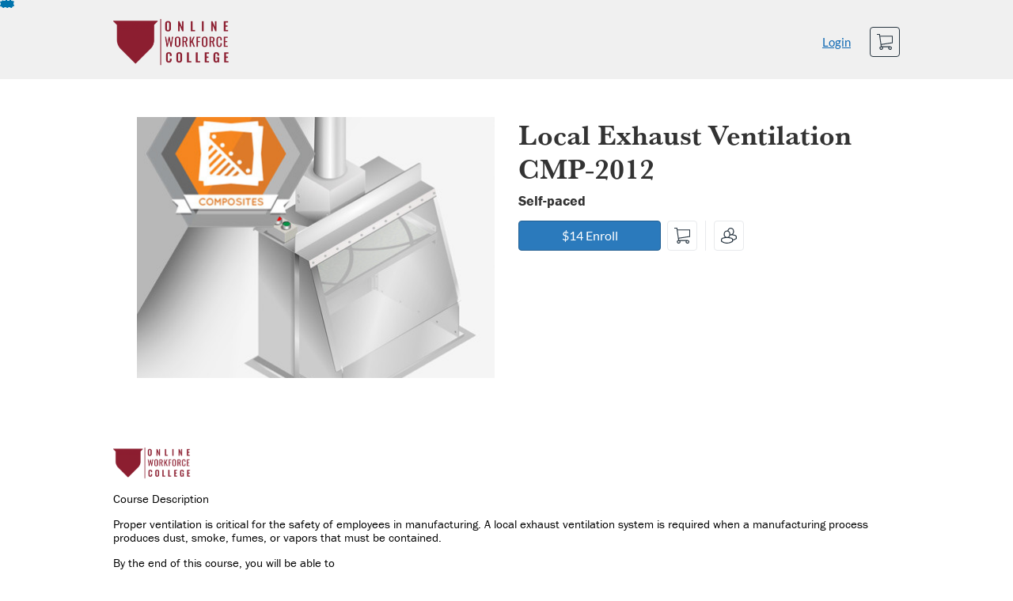

--- FILE ---
content_type: text/html; charset=utf-8
request_url: https://msowc.catalog.instructure.com/browse/demo/courses/dc-cmp-2012
body_size: 4762
content:


<!DOCTYPE html>
<html dir="ltr" lang="en">
  <head>
    <title>Local Exhaust Ventilation CMP-2012 - Demo</title>
    <meta charset="utf-8">
    <meta name="viewport" content="width=device-width, initial-scale=1" />


    <link rel="preconnect" href="https://fonts.bunny.net">
    <link href="https://fonts.bunny.net/css?family=lato:400,400i,700" rel="stylesheet" />
    


    <link rel="stylesheet" media="all" href="https://d3gjv6axs4074c.cloudfront.net/assets/application-cd42f637de47a37cc5f0c14f279bc5a60b8468768fcf55b88a89f5151e3df7e4.css" />
    <link rel="stylesheet" media="screen" href="https://d3gjv6axs4074c.cloudfront.net/production/themes/6c9c2b045925cb133acbbeb20b36e5da6d176704.css?1659715262" />
<link rel="stylesheet" media="screen" href="https://d3gjv6axs4074c.cloudfront.net/production/themes/fc177170ed65e904816607d4aa3e14f165277183.css?1606837083" />

    <link rel="shortcut icon" type="image/png" href="https://d3gjv6axs4074c.cloudfront.net/production/favicons/99a6c671d78d733c65d1c6513ba20cc44ccbb722.png?1628539218" />

    <meta name="csrf-param" content="authenticity_token" />
<meta name="csrf-token" content="fK7UnNTgLetyrw1bppmPB079IUwepkdoURGsX8Vh8oS1S9OmpjeZU5Z5IPco3bqfli2hQzBp+cUvjnthLWDXlA==" />




    <script>window.recaptchaOptions = { useRecaptchaNet: true };</script>

    
    
  </head>
  <body>

    
    
    <div id='checkout-header' role="region"></div>
    <a name="top"></a>

      <div class='sr-only' id='screen-reader-announce-polite' aria-live='polite'></div>
<div class='sr-only' id='screen-reader-announce-assertive' aria-live='assertive'></div>

<div id='flash-messages' role='alert'></div>
<div id='flash-alerts-base'></div>


<a href="#content" id="skip_navigation_link">Skip To Content</a>

  <header id="app-header">
    <div class="container">
      <div class="row">
        <div class="col-xs-12 col-sm-6 col-md-7">
          <div class="header-branding">
            <div class="logo-customized"><a href="/"><img alt="Demo" src="https://d3gjv6axs4074c.cloudfront.net/production/header_images/28b79d241b9ba6747d37c28d7aa87b34f3b38116.png?1628539218" /></a></div>
          </div>
        </div>
        <div id="header-menu" class="col-xs-12 col-sm-6 col-md-5 AccountDropdown--margin-top">
          <div id="header-menu-container"></div>
          <div id="cart"></div>
        </div>
        <div class="col-xs-12 col-sm-12 col-md-12">
        </div>
      </div>
    </div>

  </header>



    <div id='flash-alerts-base'></div>
    <div id="content" tabindex="-1" role="main">
        
        <section
  id="product-page"
  data-course-id="60213"
 data-canvas-course-id="1778"
>
    <header id="feature">
      <div class="product-bg">
        <div class="hero-region jumbotron container">

  <div class="col-md-6">
    <div class="product-image">


  <div class="image-container">



    
      <span class="image-wrapper" style="background-image:url(https://d3gjv6axs4074c.cloudfront.net/production/products/37cc25a37de47551c6ab1bfea94d4beb2e1b1005-large.jpg?1601059817)"><img class="image-placeholder img-responsive" border="0" src="[data-uri]" /></span>

    <span class='ProductIcon__Wrapper--gallery-show'>
  <span role='presentation'
        aria-hidden='true'
        title=Course>
      <div class='ProductIcon__LargeCircle--course'>
        <span class='icon icon-course'></span>
      </div>
  </span>
</span>


  </div>

</div>

  </div>

  <div class="col-md-6">
    <span class='sr-only'>
      Course
    </span>
    <h1 class="hero-head">
      Local Exhaust Ventilation CMP-2012
    </h1>

    <p>
        <strong>
          Self-paced
        </strong>



      <strong id="badges-container"></strong>
    </p>


    <p class="hero-action">
        <span id='enroll-hero' class="product-enroll-button">
          <a class="btn btn-info btn-lg btn-action product-enroll-old-button" href="/courses/60213/enrollment/new">$14 Enroll</a>
        </span>
        <span id="add-to-cart-hero"></span>
        <span id="bulk-checkout-divider-hero"></span>
        <span id="add-to-bulk-checkout-hero"></span>
      </p>


      </div>
</div>

      </div>
    </header>
    <div id="main">
      <div class="container product-details">
        <div id="description">
          <h2 class='sr-only'>Full course description</h2>
          <div><a href="//msowc.catalog.instructure.com"><img class="product-account-logo" title="Mississippi Online Workforce College" alt="Mississippi Online Workforce College" src="https://d3gjv6axs4074c.cloudfront.net/production/logos/42c2624f0b03ce5022dcbb17fb372dd84a24cdf5.png?1628539218" /></a></div>
          <div><p>Course Description
</p><p>Proper ventilation is critical for the safety of employees in manufacturing. A local exhaust ventilation system is required when a manufacturing process produces dust, smoke, fumes, or vapors that must be contained.
</p><p>By the end of this course, you will be able to
</p><p>•	List the uses of a ventilation booth
</p><p>•	List the parts of a ventilation booth
</p><p>•	List the uses of a downdraft table
</p><p>•	List the parts of a downdraft table
</p><p>•	Describe which manufacturing processes require local exhaust ventilation
</p><p>Estimated completion time (hours):	1.1
</p></div>
        </div>
      </div>
    </div>
      <footer class="callout-region">
        <h2>Sign up for this course today!</h2>
        <span class="hero-action-footer">
          <span id="enroll-footer" class="product-enroll-button">
            <a class="btn btn-info btn-lg btn-action product-enroll-old-button" href="/courses/60213/enrollment/new">$14 Enroll</a>
          </span>
          <span id="add-to-cart-footer"></span>
          <span id="bulk-checkout-divider-footer"></span>
          <span id="add-to-bulk-checkout-footer"></span>
        </span>
      </footer>
</section>
  <script type="application/ld+json">
    {"@context":"http://schema.org","@id":"https://msowc.catalog.instructure.com/browse/demo/courses/dc-cmp-2012","@type":"Course","description":"Proper ventilation is critical for the safety of employees in manufacturing. A local exhaust ventilation system is required when a manufacturing process produces dust, smoke, fumes, or vapors that must be contained.\r\n","grantsCredential":false,"hasCourseInstance":{"@type":"CourseInstance","inLanguage":"en","startDate":null,"endDate":null},"image":"https://d3gjv6axs4074c.cloudfront.net/production/products/a5dc68bc7e83c974440c158b416d884023864e82-thumb.jpg?1601059817","isAccessibleForFree":false,"name":"Local Exhaust Ventilation CMP-2012","provider":{"@type":"Organization","name":"Demo","sameAs":"https://msowc.catalog.instructure.com/browse/demo"},"seller":{"@type":"Organization","name":"Mississippi Online Workforce College","sameAs":"https://msowc.catalog.instructure.com"},"subjectOfStudy":[]}
  </script>

    </div>

        <footer id="app-footer" class="app-footer" role="contentinfo">
    <div class="container">
      <div class="col-md-12">
        <div>
          <ul class="piped-list">
            <li><a href="/">Course Catalog</a></li>
            <li>
              <a target="_blank" href="https://www.instructure.com/policies/acceptable-use">Terms of Use</a>
            </li>
            <li>
              <a target="_blank" href="https://www.instructure.com/policies/privacy/">Privacy Policy</a>
            </li>
            <li>
              <a target="_blank" href="https://community.canvaslms.com/t5/Canvas-Resource-Documents/Canvas-Keyboard-Shortcuts/ta-p/387069">Keyboard Shortcuts</a>
            </li>
          </ul>
        </div>
        <p class="small">
          &copy; 2026 Mississippi Online Workforce College All Rights Reserved.
        </p>
      </div>
    </div>
  </footer>



    <div id='preview-banner' style='position: sticky; bottom: 0; z-index: 10'></div>

    <script>
      ENV = {"user":{},"authenticityToken":"nTbaVTcKe+ATyn6MuZ1NMkgsyUIJt+eE/O8+8YNYr9FU091vRd3PWPccUyA32XiqkPxJTSd4WSmCcOnPa1mKwQ==","shopping_cart_enabled":true,"bulk_purchase_enabled":true,"enrollment_history_enabled":true,"enable_credentials":false,"enable_credentials_ff":true,"enable_recommendations":false,"enable_recommendations_for_product_page":false,"enable_login_auth_providers":false,"hide_self_paced_label":false,"multiple_promo_codes_enabled":true,"enable_pathways":false,"hide_missing_pathway":false,"account_header_image":"https://d3gjv6axs4074c.cloudfront.net/production/header_images/28b79d241b9ba6747d37c28d7aa87b34f3b38116.png?1628539218","account_name":"Mississippi Online Workforce College","has_sso_warning":false,"default_time_zone":"America/Chicago","managed_accounts":null,"urls":{"admin_home":"/listings","api_documentation":"https://developerdocs.instructure.com/services/catalog","canvas_courses":"//msowc.instructure.com/","dashboard":"/dashboard","enrollment_history":"/order_items/history","login":"/login","logout":"/logout","privacy_policy":"https://www.instructure.com/policies/privacy/","terms":"https://www.instructure.com/policies/acceptable-use","keyboard_shortcuts":"https://community.canvaslms.com/t5/Canvas-Resource-Documents/Canvas-Keyboard-Shortcuts/ta-p/387069"},"sentry_dsn":"https://eed8d2dc6d324ba295378228ac35a0dd:4889f824f9d24c5fb49eb724c39c01a1@relay-iad.sentry.insops.net/13","sentry_release":"e3595ecef5cf3a8a7ef63011e8a531174aa1cdbd","sentry_sample_rate":0.1,"asset_host":"d3gjv6axs4074c.cloudfront.net","login_auth_providers":[],"usage_metrics":{"api_key":"2e11316c-6b13-4de9-5bb7-6c0360b152d5","params":{"visitor":{"id":"","locale":"en","catalogRole":""},"account":{"id":"hV9CibGHhHLC7JoFJZH2yhYLZ5O35hT7MEddVbhV","catalogUnique_Instance_Identifier":"msowc.catalog.instructure.com"}}},"custom_instructor_labels":null,"post_enrollment_nudges_show_minimum_course_duration":false,"unified_checkout":false,"text_overrides":{},"new_storefront":false,"lolcalize":0,"applicant":null,"canEditProduct":false,"enroll_link":"/courses/60213/enrollment/new","has_instructor":false,"product":{"id":60213,"visibility":"listed","enrollment_open":true,"title":"Local Exhaust Ventilation CMP-2012","start_date":null,"end_date":null,"description":"\u003cp\u003eCourse Description\n\u003c/p\u003e\u003cp\u003eProper ventilation is critical for the safety of employees in manufacturing. A local exhaust ventilation system is required when a manufacturing process produces dust, smoke, fumes, or vapors that must be contained.\n\u003c/p\u003e\u003cp\u003eBy the end of this course, you will be able to\n\u003c/p\u003e\u003cp\u003e•\tList the uses of a ventilation booth\n\u003c/p\u003e\u003cp\u003e•\tList the parts of a ventilation booth\n\u003c/p\u003e\u003cp\u003e•\tList the uses of a downdraft table\n\u003c/p\u003e\u003cp\u003e•\tList the parts of a downdraft table\n\u003c/p\u003e\u003cp\u003e•\tDescribe which manufacturing processes require local exhaust ventilation\n\u003c/p\u003e\u003cp\u003eEstimated completion time (hours):\t1.1\n\u003c/p\u003e","enrollment_fee":"14.0","canvas_course_id":1778,"created_at":"2020-09-24T18:04:27.398-05:00","updated_at":"2021-03-23T08:43:08.524-05:00","path":"dc-cmp-2012","account_id":7110,"list_order":null,"teaser":"Proper ventilation is critical for the safety of employees in manufacturing. A local exhaust ventilation system is required when a manufacturing process produces dust, smoke, fumes, or vapors that must be contained.\r\n","owner_id":null,"canvas_section_id":null,"sequential":true,"days_to_complete":null,"deleted_at":null,"enrollment_cap":999,"waitlist":false,"credits":null,"waitlist_cap":null,"sku":"DC-CMP-2012","show_free_banner":true,"image_alt_text":null,"external_redirect_url":null,"allowed_payment_types":["standard"],"canvas_root_account_uuid":"hV9CibGHhHLC7JoFJZH2yhYLZ5O35hT7MEddVbhV","workflow_state":"deleted","workflow_state_timestamp":"2023-02-17T13:54:22.711-06:00","detail_code":null,"bulk_purchase_disabled":false,"enrollment_open_from":null,"enrollment_open_to":null,"archived_at":null,"auto_enroll_courses":false,"currency":"USD","enrollments_left":999},"product_details":{"atMaxEnrollments":false,"atMaxWaitlist":false,"availableCap":999,"bulkPurchaseDisabled":false,"certificate":null,"credits":null,"currency":"USD","date":"Self-paced","daysToComplete":null,"description":"\u003cp\u003eCourse Description\n\u003c/p\u003e\u003cp\u003eProper ventilation is critical for the safety of employees in manufacturing. A local exhaust ventilation system is required when a manufacturing process produces dust, smoke, fumes, or vapors that must be contained.\n\u003c/p\u003e\u003cp\u003eBy the end of this course, you will be able to\n\u003c/p\u003e\u003cp\u003e•\tList the uses of a ventilation booth\n\u003c/p\u003e\u003cp\u003e•\tList the parts of a ventilation booth\n\u003c/p\u003e\u003cp\u003e•\tList the uses of a downdraft table\n\u003c/p\u003e\u003cp\u003e•\tList the parts of a downdraft table\n\u003c/p\u003e\u003cp\u003e•\tDescribe which manufacturing processes require local exhaust ventilation\n\u003c/p\u003e\u003cp\u003eEstimated completion time (hours):\t1.1\n\u003c/p\u003e","enrollable":true,"enrollmentCap":999,"enrollmentFee":14.0,"enrollmentOpen":true,"enrollmentsLeft":999,"free":false,"id":60213,"image":"https://d3gjv6axs4074c.cloudfront.net/production/products/a5dc68bc7e83c974440c158b416d884023864e82-thumb.jpg?1601059817","imageAltText":null,"logo":{"url":"https://d3gjv6axs4074c.cloudfront.net/production/logos/42c2624f0b03ce5022dcbb17fb372dd84a24cdf5.png?1628539218","account_id":6692,"account_url":"//msowc.catalog.instructure.com","label":"Mississippi Online Workforce College"},"measurement":"credit","price":"14.0","relatedCourses":[],"selfPaced":true,"showFreeBanner":true,"title":"Local Exhaust Ventilation CMP-2012","type":"Course","waitlist":false,"badges":[],"pathway":{},"primaryInstructorName":null},"isCurrentUserBlocked":false,"isCurrentUserEnrolled":false,"enroll_button_behavior":"cart"}
      ENV.flashAlerts = []
    </script>

    <script>
//<![CDATA[
window.webpackChunkManifest = {}
//]]>
</script>
    <script src="//d3gjv6axs4074c.cloudfront.net:443/assets/react-0cc6e8a4170ddd3e.js"></script>
    <script src="//d3gjv6axs4074c.cloudfront.net/javascripts/translations/en.js?9cd5321a63ae6a77a8c0a9302aa17984"></script>
    
    <script src="//d3gjv6axs4074c.cloudfront.net:443/assets/common-90452cacb132e4e8.js"></script>
    <script>I18n.locale = "en";</script>
    <script src="//d3gjv6axs4074c.cloudfront.net:443/assets/jquery_setup-fe24a621cf9fd984.js"></script>
    <script src="//d3gjv6axs4074c.cloudfront.net:443/assets/flash_alerts-12df05d6a490c4b0.js"></script>
    <script src="//d3gjv6axs4074c.cloudfront.net:443/assets/app_header-4b94103373126743.js"></script>
    
    <script src="//d3gjv6axs4074c.cloudfront.net:443/assets/product_details-590f0e60435bfe59.js"></script>
    <script src="https://d3gjv6axs4074c.cloudfront.net/production/themes/90df4825db579a6b14ed08bcf99acd7423337477.js?1659715262"></script>
<script src="https://d3gjv6axs4074c.cloudfront.net/production/themes/e269a7b3d5b60ab15b7185c6878620ff3278a390.js?1606837083"></script>



    <script src="//d3gjv6axs4074c.cloudfront.net:443/assets/pendo_setup-4a967427279816ca.js"></script>
  </body>
</html>



--- FILE ---
content_type: text/css
request_url: https://d3gjv6axs4074c.cloudfront.net/production/themes/fc177170ed65e904816607d4aa3e14f165277183.css?1606837083
body_size: 6782
content:
/*Additions on 11.03.16*/
/* .search-refine-button { display: none; } */

/*Added Styles - Casey */

/* Carousel CSS */
.carousel-inner .item img {
    width: 75%;
  margin: 0 auto;
}

.carousel-inner .row {
  text-align: center;
}

.carousel-indicators li { visibility: hidden; }

.feature-region {
  background-image: none;
  background-color: #8b2433;

}


#page-links {
    display:inline-block;
}
#page-links a {
    display:inline-block;
    padding:5px 10px;
    font-size:14px;
    color:#0073ac;
}

#page-links a:hover {
    display:inline-block;
    padding:5px 10px;
    font-size:14px;
    color:#005179;
}

#page-links .piped-list>li:before {
    display:none;
    margin-right:0;
}


/*------ END CASEY EDITS -----*/

#search-refine-button--refine {
    display: none;
}


.search-categories-button {
    position: relative;
    left: calc(-30% - 63px);
}
.product-account-image-wrapper {
  margin: 10px;
  height: 55px;
  max-width: 100%;
  text-indent: -9999px;
  display: block;
  background-size: contain;
  background-position: left;
  background-repeat: no-repeat;
  background-color: white;
}

h3.product-title {
  font-size: 20px;
}

.Dropdown__ToggleTextWrapper { padding-top: 5px; }
.Dropdown__Toggle--header:after { margin-top: -2px; }
/*Changes to CSS by Casey */
.container .testImageClass {
  padding: 0;
  margin: 0;

}
img#test_image {
    height: auto;
    max-width: 100%;
}
/*/* FONTS */

@font-face{
  font-family: baskerville-urw, serif;
}


/* BASE STYLES */

#search-form label { color: #fff; }

/* COMMENTED OUT HEADER IMAGE */
/* .header-branding .logo a {
  background-image: url(http://pub-images.canvasnetwork.com/logo_canvasNetwork.png);
  background-size: 93%;
} */

body {
  font: 15px/1.15 'franklin-gothic-urw', sans-serif;
}

/* LISTING AND PROGRAM TEXT COLOR */
h1,h2,h3,h4,h5 {
  font-family: baskerville-urw, serif;
  color: #8A2432;
  font-weight: 700;
}

.jcwo-cta > a {
  color: #FFF;
  outline: 0;
  text-decoration: underline;
}

.jcwo-cta > a:hover {
  color: #F7BE00;
  text-decoration: none;
  text-decoration: underline;

}

#contact-us {
  background-color: #414042;
  padding: 30px 0;
  text-align: center;
  color: #fff;
  font-size: 17px;
}

#contact-us a {
  font-family: franklin-gothic-urw-comp, sans-serif;
}

#contact-us a:hover {
  color: #dd472b;
  text-decoration: underline;
}

@media screen and (max-width: 745px) {
  #more-about-instructure p {
    padding: 25px 0;
  }
}

.container {
  width: 80%;
}

@media only screen and (min-width: 600px) {
  .course-details {
    width: 66.6666%;
    padding-right: 20px;
    float: left;
  }

  .product-account-image-wrapper {
    margin: 5px 5px 5px 10px;
    height: 45px; /* adjust as needed for happy medium */
    max-width: 90%;
    text-indent: -9999px;
    display: block;
    background-size: contain;
    background-position: left;
    background-repeat: no-repeat;
    background-color: transparent;
  }

  .instructors {
    width: 33.3333%;
    padding-left: 20px;
    float: left;
  }
}

.course-details h5 {
  text-align: right;
}

.course-details h5 span {
  display: inline-block;
  border: 2px solid rgba(0,0,0,.65);
  padding: 5px;

}
.course-details h3 {
  margin-top: 0;
  font-size: 19px;
}
.instructors img {
  width: 100px;
  float: left;
  margin: 0 20px 10px 0;
}

.instructors h3 {
  margin-top: 0;
  font-size: 19px;
}

.social-media {
  text-align: center;
  padding-bottom: 15px;
}

.fb-like iframe {
  position: relative;
  top: -5px;
  left: -20px;
}

#home-page #feature h1 {
  font: 92px/1 'baskerville-urw', sans-serif;
  text-transform: uppercase;
  margin: 0 auto;
  color: #fff;

}
#home-page #feature h1 span {
  font: 62px/1 franklin-gothic-urw, sans-serif;
}
#home-page #feature h2 {
  font: 36px franklin-gothic-urw, sans-serif;
  text-align: center;
  max-width: 685px;
  margin: 5px auto;
  position: relative;
  color: #fff;
}

h1.logo-customized>a>img {
  height: 65px;
}

/* #home-page #feature h2:before {
  content: " ";
  display: block;
  height: 10px;
  width: 210px;
  background: url(http://pub-images.canvasnetwork.com/arrowLeft_about-us_hero.png) no-repeat top right;
  position: absolute;
  top: 14px;
  left: -235px;
} 

#home-page #feature h2:after {
  content: " ";
  display: block;
  height: 10px;
  width: 255px;
  background: url(http://pub-images.canvasnetwork.com/arrowRight_about-us_hero.png) no-repeat;
  position: absolute;
  bottom: 11px;
  right: -256px;
}


/* #home-page .feature-region {
  box-sizing: border-box;
  text-align: center;
  background: #aaaaaa;
  background-size: contain;
  color: #fff;
  padding: 50px 0 60px 0;
}
 */


/*#home-page .feature-region {
  background: url(http://branding.hindscc.edu/canvas/images/aquila%20Background.png) repeat top left;
  min-height: 265px;
  min-width: 385px;
}
*/
/* @media screen and (max-width: 1200px) {
    #home-page #feature h1 span {
    font: 43px 'proxima nova thin';
  }
} */
/* @media screen and (max-width: 715px) {
  #home-page .feature-region {
    padding-top: 90px;
    min-height: 250px;
    background-size: cover;
  }

  #home-page #feature h1 {
    font-size: 50px;
    line-height: 45px;
  }
  #home-page #feature h1 span {
    font: 30px/1 'proxima nova thin';
  }
  #home-page #feature h2 { font-size: 25px; }

  #home-page #feature h2:before,
  #home-page #feature h2:after { display: none; }
} */

/* @media screen and (max-width: 625px) {
  #home-page .feature-region { min-height: 350px; }
} */



#app-header {
  padding: 4px 0 5px;
  background-color:#f0f0f0;
  
    
}

#app-header h1 {
  margin: 10px 0;
}


#user-nav > a {
  display: inline-block;
  margin-bottom: 0;
  font-weight: normal;
  text-align: center;
  vertical-align: middle;
  cursor: pointer;
  background-image: none;
  border: 1px solid transparent;
  white-space: nowrap;
  padding: 5px 10px;
  font-size: 14px;
  line-height: 1.428571429;
  border-radius: 4px;
  -webkit-user-select: none;
  
}

.btn-link {
  color: #e63d2f;
}

.header-nav li a { color: #000; }
/*CSS to change image size for listings */
.image-container .image-placeholder {
  height: auto;
  width: 100%;
  max-width: 900px; 
}

#page-links {
  display: inline-block;
}
/*added this for a test - casey - January 3rd */

#page-links a {
  display: inline-block;
  padding: 5px 10px;
  font-size: 14px;
  color: #000;
}

#page-links a:hover,
.btn-link:hover,
#user-nav > a:hover {
  text-decoration: none;
  color: #e63d2f;
}

#page-links .piped-list>li:after {
  content: "|";
  color: #000;
}

#page-links .piped-list>li:before {
  display: none;
  margin-right: 0;
}

#product-page #feature {
  padding-top: 0;
  background-color: transparent;
  color: black;
}

.header-branding h1 a {
    display: contents;
    
}

@media screen and (max-width: 768px) {
  #page-links { display: block; }
}

@media screen and (max-width: 991px) {
  .header-branding {
    width: 175px;
    margin: 0 auto;
    float: none;
  }
  #user-nav { text-align: center; }

  #app-footer .flow-left,
  #app-footer .flow-right { text-align: center; }
}

#app-footer {
  background-color: #231f20;
  color: #dbdcdc;
}

#app-footer a {
  color: #dbdcdc;
}
@media (max-width: 600px){
  #app-footer ul {
      white-space: normal;
  }
}
.flow-left {
  text-align:left;
}

.flow-right {
  text-align:right;
}

#search-form.callout-region {
  background-color: #414042;
  color: #f0f0f0;
}

#search-form label { display: none; }
.search-form-container .container { width: 75%; padding: 0; text-align: center; }
#search-form .search-box-wrapper { margin-left: 0; }
#search::-webkit-input-placeholder { color: rgba(0,0,0,.65); }
#search:-moz-placeholder { /* Firefox 18- */ color: rgba(0,0,0,.65); }
#search::-moz-placeholder {  /* Firefox 19+ */ color: rgba(0,0,0,.65); }
#search:-ms-input-placeholder { color: rgba(0,0,0,.65); }

/*  COOKIES  */
.cookie-notice {
  width: 100%;
  position: fixed;
  z-index: 100;
  bottom: 0;
  background-color: #e63d2f;
  opacity: .93;
  padding: 20px 30px 12px;
  color: #fff;
  border-top: 1px solid #fff;
  font-family: 'proxima nova bold';
  display: none;
}
.cookie-notice p, .cookie-notice #cookie-btn {
  display: inline-block;
}
.cookie-notice p {
  width: 90%;
}
.cookie-notice #cookie-btn {
  float: right;
}
.cookie-notice a {
  color: inherit;
  text-decoration: underline;
}
.cookie-notice #cookie-btn {
  color: #e63d2f;
  background-color: #fff;
  padding: 5px 10px;
  margin-left: 10px;
  cursor: pointer;
}
@media (max-width: 678px){
  .cookie-notice {
    padding: 20px 20px 12px;
  }
  .cookie-notice p {
    width: 80%;
  }
}


/* ABOUT US STYLES */

#about-hero.hero-area {
  background: url(http://pub-images.canvasnetwork.com/background_about-us.png);
  padding: 0;
  text-align: center;
}

#about-hero.hero-area h1 {
  color: #fff;
  font-family: franklin-gothic-urw-comp, sans-serif;
  font-size: 72px;
  line-height: 1;
  text-transform: uppercase;
  position: relative;
}

#about-hero.hero-area h1:before {
  content: " ";
  display: block;
  height: 10px;
  width: 250px;
  background: url(http://pub-images.canvasnetwork.com/arrowLeft_about-us_hero.png) no-repeat;
  position: absolute;
  bottom: 50px;
  left: 140px;
}

#about-hero.hero-area h1:after {
  content: " ";
  display: block;
  height: 10px;
  width: 250px;
  background: url(http://pub-images.canvasnetwork.com/arrowRight_about-us_hero.png) no-repeat;
  position: absolute;
  bottom: 50px;
  right: 140px;
}

#about-hero.hero-area h1 span {
  display: block;
  font-family: 'proxima nova bold', arial, sans-serif;
  font-weight: bold;
}

#about-hero.hero-area h1 span:first-of-type {
  font-size: 107px;
}

#about-hero.hero-area h1 span:last-of-type {
  font-size: 138px;
  line-height: 120px;
}
@media screen and (max-width: 1200px) {
  #about-hero.hero-area h1:before { left: 40px; }
  #about-hero.hero-area h1:after { right: 40px; }
}

@media screen and (max-width: 992px) {
  #about-hero.hero-area h1 { font-size: 61px; }
  #about-hero.hero-area h1 span:first-of-type { font-size: 90px; }
  #about-hero.hero-area h1 span:last-of-type { font-size: 117px; }

  #about-hero.hero-area h1:before { left: -40px; }
  #about-hero.hero-area h1:after { right: -40px; }

  #more-about-canvas h2 { font-size: 40px; }
}

@media screen and (max-width: 740px) {
  #about-hero.hero-area h1 { font-size: 40px; }
  #about-hero.hero-area h1 span:first-of-type { font-size: 70px; }
  #about-hero.hero-area h1 span:last-of-type { font-size: 95px; }

  #about-hero.hero-area h1:before { display: none; }
  #about-hero.hero-area h1:after { display: none; }

  #more-about-canvas h2 {
    font-size: 30px;
    line-height: 1;
  }
}

#more-about-instructure {
  background: url(http://pub-images.canvasnetwork.com/background_offer-a-course_call_out2.png);
  background-size: cover;
  text-align: center;
  color: #be3225;
  font: 31px/1 franklin-gothic-urw-comp, sans-serif;
}

#more-about-instructure p {
  padding: 40px 100px 10px;
}

#more-about-instructure a {
  display: inline-block;
  margin-bottom: 40px;
  background-color: #414042;
  text-align: center;
  font-size: 14px;
  text-transform: uppercase;
  padding: 10px 20px;
  color: #e63d2f;
  font-family: 'proxima nova bold', arial, sans-serif;
}

#more-about-canvas h2 {
  font: 43px 'proxima nova bold', arial, sans-serif;
  text-transform: uppercase;
  padding-bottom: 10px;
  margin-bottom: 15px;
  border-bottom: 1px solid #6d6e71;
}

#more-about-canvas h2 span {
  display: inline-block;
  height: 34px;
  width: 26px;
  margin-left: 20px;
  background: url(http://pub-images.canvasnetwork.com/lightning.png) no-repeat;
  position: relative;
  top: 4px;
}

#more-about-canvas {
  font-size: 18px;
  line-height: 1.35;
}

#more-about-canvas a {
  display: inline-block;
  margin-bottom: 50px;
  background-color: #414042;
  text-align: center;
  font-size: 14px;
  text-transform: uppercase;
  padding: 10px 20px;
  color: #e63d2f;
  font-family: 'proxima nova bold', arial, sans-serif;
}

#progress-header,
#quotes-header {
  background: #bcbec0 url(http://pub-images.canvasnetwork.com/background_quotes-header.png) bottom left repeat-x;
  padding: 20px 0;
}

#progress-header h2,
#quotes-header h2 {
  color: #fff;
  font-size: 33px;
  line-height: 1;
  position: relative;
}

#progress-header h2:before,
#quotes-header h2:before {
  content: " ";
  display: block;
  background: url(http://pub-images.canvasnetwork.com/quotes-header_arrowDown.png) no-repeat;
  height: 69px;
  width: 9px;
  position: absolute;
  top: 0;
  left: -60px;
}

#quotes {
  padding: 25px 0 50px;
  overflow: hidden;
}

#quotes .container {
  position: relative;
}

#quotes .container:before {
  content: " ";
  display: block;
  width: 9px;
  height: 2000px;
  background: url(http://pub-images.canvasnetwork.com/quotes-arrowDown.png) repeat-y;
  position: absolute;
  top: 0;
  left: -30px;
}

#quotes p {
  background: #6d6e71;
  color: #fff;
  padding: 20px;
  font-size: 25px;
  margin-bottom: 65px;
  position: relative;
}

#quotes p:after {
  content: ' ';
  position: absolute;
  width: 0;
  height: 0;
  left: 20px;
  bottom: -30px;
  border: 15px solid;
  border-color: #6d6e71 transparent transparent #6d6e71;
}

#quotes p.arrow-flip:after {
  content: ' ';
  position: absolute;
  width: 0;
  height: 0;
  left: auto;
  right: 20px;
  bottom: -30px;
  border: 15px solid;
  border-color: #6d6e71 transparent transparent #6d6e71;
}

#quotes p.variant1 { background: #e63d2f; }
#quotes p.variant1:after { border-color: #e63d2f transparent transparent #e63d2f; }
#quotes p.variant1.arrow-flip:after { border-color: #e63d2f #e63d2f transparent transparent; }

#quotes p.variant2 { background: #be3225; }
#quotes p.variant2:after { border-color: #be3225 transparent transparent #be3225; }

#quotes p.variant3 { background: #58595b; }
#quotes p.variant3:after { border-color: #58595b transparent transparent #58595b; }

#quotes p.final { font-size: 37px; }

#quotes p.push-down { margin-top: 30px; }

#quotes p span {
  display: block;
  margin-top: 20px;
  font-size: 12px;
  font-weight: bold;
}

/* INSTITUTION STYLES */

.institution-list {
  list-style-type: none;
  text-align: center;
  font-size: 15px;
}

.institution-list li {
  margin-bottom: 5px;
}

#institutions {
  padding: 50px 0;
}

#institutions p:first-of-type {
  text-align: center;
  font-size: 125%;
  margin-bottom: 35px;
}

#institution-header {
  background-color: #bcbec0;
  text-align: center;
}

#institution-header h2 {
  margin: 0;
  padding: 0;
  color: #fff;
  text-transform: uppercase;
  font-size: 50px;
  line-height: 80px;
}

#invitation {
  background: url(http://pub-images.canvasnetwork.com/background_invitation_institutions.png);
  text-align: center;
  background-size: cover;
}

#invitation p {
  padding: 50px 100px 25px;
  color: #be3225;
  font: 31px/1 franklin-gothic-urw-comp, sans-serif;
}

#invitation a {
  display: inline-block;
  margin-bottom: 50px;
  background-color: #414042;
  text-align: center;
  font-size: 14px;
  text-transform: uppercase;
  padding: 10px 20px;
  color: #e63d2f;
  font-family: 'proxima nova bold', arial, sans-serif;
}

#institution-hero.hero-area {
  background: #be3225 url(http://pub-images.canvasnetwork.com/hero_institutions.png);
  text-align: center;
}

#institution-hero.hero-area h1 {
  font: italic 52px franklin-gothic-urw-comp, sans-serif;
  line-height: 1;
  color: #fff;
  padding: 0;
  position: relative;
}

#institution-hero.hero-area h1:before {
  content: " ";
  display: block;
  height: 21px;
  width: 469px;
  background: url(http://pub-images.canvasnetwork.com/arrowLeft_institutions_hero.png) no-repeat;
  position: absolute;
  top: 75px;
  left: -50px;
}

#institution-hero.hero-area h1:after {
  content: " ";
  display: block;
  height: 21px;
  width: 469px;
  background: url(http://pub-images.canvasnetwork.com/arrowRight_institutions_hero.png) no-repeat;
  position: absolute;
  top: 75px;
  right: -50px;
}

#institution-hero.hero-area h1 span:first-of-type {
  font-size: 58px;
  font-weight: bold;
  font-style: normal;
  display: block;
  text-transform: uppercase;
  font-family: franklin-gothic-urw-comp, sans-serif;
}

#institution-hero.hero-area h1 span:last-of-type {
  font-size: 112px;
  font-weight: bold;
  font-style: normal;
  display: block;
  text-transform: uppercase;
  font-family: franklin-gothic-urw-comp, sans-serif;
}

@media screen and (max-width: 1200px) {
  #institution-hero.hero-area h1:before { left: -150px; }
  #institution-hero.hero-area h1:after { right: -150px; }
}

@media screen and (max-width: 992px) {
  #institution-hero.hero-area h1 { font-size: 36px; }
  #institution-hero.hero-area h1 span:first-of-type { font-size: 42px; }
  #institution-hero.hero-area h1 span:last-of-type { font-size: 85px; }

  #institution-hero.hero-area h1:before {
    top: 50px;
    left: -225px;
  }
  #institution-hero.hero-area h1:after {
    top: 50px;
    right: -225px;
  }
}

@media screen and (max-width: 745px) {
  #institution-hero.hero-area h1:before,
  #institution-hero.hero-area h1:after { display: none; }

  #institution-hero.hero-area h1 { font-size: 26px; }
  #institution-hero.hero-area h1 span:first-of-type { font-size: 32px; }
  #institution-hero.hero-area h1 span:last-of-type { font-size: 65px; }

  #invitation p {
    padding: 25px 0;
  }
}
/* FORM AND OFFER STYLES */

label {
  display: block;
  font-weight: bold;
  margin-bottom: 5px;
  line-height: 1.1;
  color: #414042;
  font-size: 12px;
  text-transform: uppercase;
  font-family: franklin-gothic-urw-comp, sans-serif;
}
.form-input {
  margin: 0 0 10px;
  clear: both;
}

.form-input:last-child {
  text-align: right;
}

input[type="text"], input[type="email"], input[type="tel"], input[type="password"], textarea {
  padding: 6.66667px 10px;
  width: 100%;
  border: none;
  background: #f1f2f2;
  line-height: 25px;
}

#form_submit {
  background-color: #414042;
  text-align: center;
  font-size: 14px;
  text-transform: uppercase;
  padding: 10px 20px;
  color: #e63d2f;
  font-family: franklin-gothic-urw-comp, sans-serif;
  float: right;
}

select {
  width: 100%;
  -webkit-appearance: menulist;
  font-size: 12px;
  height: 30px;
  color: #333;
  border: 1px solid #ddd;
  line-height: 25px;
}

#offer-hero.hero-area {
  background: #be3225 url(http://pub-images.canvasnetwork.com/hero_offer-a-course.png) no-repeat top center;
  background-size: cover;
  text-align: center;
  padding: 0;
  color: #fff;
  font-size: 15px;
}

#offer-hero.hero-area h1 {
  color: #fff;
  font-weight: bold;
  font-size: 72px;
  line-height: 1;
  text-transform: uppercase;
}

#offer-hero.hero-area h1 span {
  display: block;
  font-family: franklin-gothic-urw-comp, sans-serif;
  font-size: 45px;
}

#offer-hero.hero-area h1 i {
  text-transform: none;
  font-style: italic;
}

#offer-hero.hero-area h2 {
  color: #fff;
  text-transform: uppercase;
  font-style: italic;
  font-size: 19px;
  margin: 20px auto;
  padding: 13px 0;
  border-top: 5px solid transparent;
  position: relative;
  letter-spacing: 1.5px;
}

#offer-hero.hero-area h2:before {
  content: " ";
  display: block;
  height: 5px;
  width: 713px;
  position: absolute;
  top: 0;
  left: 50%;
  margin-left: -356px;
  background: url(http://pub-images.canvasnetwork.com/hero_offer-a-course-borderTop.png) no-repeat;
}

#offer-hero.hero-area h2:after {
  content: " ";
  display: block;
  height: 5px;
  width: 713px;
  position: absolute;
  bottom: 0;
  left: 50%;
  margin-left: -356px;
  background: url(http://pub-images.canvasnetwork.com/hero_offer-a-course-borderBottom.png) no-repeat;
}

#main.course-submission {
  background-color: #f1f2f2;
}

#main.course-submission .container div {
  float: right;
}

#main-content.course-offering {
  padding-right: 40px;
  padding-bottom: 50px;
}

#main-content.course-offering h3 {
  text-transform: uppercase;
  font-size: 19px;
  padding-top: 20px;
  padding-bottom: 15px;
  margin-bottom: 15px;
  position: relative;
}

#main-content.course-offering h3:first-of-type {
  padding-top: 35px;
}

#main-content.course-offering h3:after {
  content: " ";
  display: block;
  width: 1400px;
  height: 6px;
  position: absolute;
  bottom: 0;
  right: 0;
  background: url(http://pub-images.canvasnetwork.com/content-main_offer-a-course-borderBottom.png) no-repeat;
}

#main-content.course-offering h4 {
  color: #414042;
  margin: 0;
  padding: 0;
  font-size: 16px;
}

#form-content {
  background: #fff;
  padding: 10px;
  margin-top: 15px;
}

#form-content h3 {
  background-color: #414042;
  text-align: center;
  font-size: 27px;
  padding: 20px 0;
}

#form-content p {
  color: #414042;
  padding: 0 15px;
  margin-bottom: 10px;
}

#call_out1 {
  background: url(http://pub-images.canvasnetwork.com/background_offer-a-course_call_out1.png);
  background-size: cover;
  text-align: center;
  padding: 0;
}

#call_out1 h2 {
  color: #fff;
  font-size: 35px;
  line-height: 1;
  text-transform: uppercase;
  font-family: franklin-gothic-urw-comp, sans-serif;
  position: relative;
}

#call_out1 h2:before {
  content: " ";
  display: block;
  height: 26px;
  width: 314px;
  background: url(http://pub-images.canvasnetwork.com/arrowLeft_offer-a-course_call_out1.png) no-repeat;
  position: absolute;
  top: 21px;
  left: -50px;
}

#call_out1 h2:after {
  content: " ";
  display: block;
  height: 26px;
  width: 314px;
  background: url(http://pub-images.canvasnetwork.com/arrowRight_offer-a-course_call_out1.png) no-repeat;
  position: absolute;
  top: 21px;
  right: -50px;
}

#call_out1 h2 span {
  display: block;
  font-family: franklin-gothic-urw-comp, sans-serif;
  font-size: 72px;
}

#call_out1 h2 i {
  text-transform: none;
  font-style: italic;
}

#faqs {
  background: url(http://pub-images.canvasnetwork.com/background_offer-a-course_call_out1.png);
  background-size: cover;
  text-align: center;
  padding: 0;
}

#faqs h2 {
  color: #fff;
  font-size: 114px;
  line-height: 1;
  text-transform: uppercase;
  font-family: franklin-gothic-urw-comp, sans-serif;
  font-weight: bold;
  position: relative;
}

#faqs h2 span {
  text-transform: lowercase;
}

#faqs h2:before {
  content: " ";
  display: block;
  height: 29px;
  width: 412px;
  background: url(http://pub-images.canvasnetwork.com/arrowLeft_faqs.png) no-repeat;
  position: absolute;
  top: 40px;
  left: -50px;
}

#faqs h2:after {
  content: " ";
  display: block;
  height: 29px;
  width: 412px;
  background: url(http://pub-images.canvasnetwork.com/arrowRight_faqs.png) no-repeat;
  position: absolute;
  top: 40px;
  right: -50px;
}

#call_out2 {
  text-align: center;
  color: #be3225;
  font: 31px/1 franklin-gothic-urw-comp, sans-serif;
  background: url(http://pub-images.canvasnetwork.com/background_offer-a-course_call_out2.png);
  background-size: cover;
}

#call_out2 p { padding: 40px 100px; }

#call_out3 h3 {
  text-transform: uppercase;
  font-size: 24px;
  padding-bottom: 15px;
  margin-bottom: 15px;
  position: relative;
}

#call_out3 h3:after {
  content: " ";
  display: block;
  width: 1400px;
  height: 6px;
  position: absolute;
  bottom: 0;
  right: 0;
  background: url(http://pub-images.canvasnetwork.com/content-main_offer-a-course-borderBottom.png) no-repeat;
}

#call_out3 li { margin-bottom: 5px; }

@media screen and (max-width: 768px) {
  #offer-hero.hero-area h2:before,
  #offer-hero.hero-area h2:after {
    width: 445px;
    margin-left: -222px;
  }
}

@media screen and (max-width: 1200px) {
  #call_out1 h2:before,
  #faqs h2:before { left: -150px; }

  #call_out1 h2:after,
  #faqs h2:after { right: -150px; }
}

@media screen and (max-width: 992px) {
  #call_out1 h2 { font-size: 25px; }
  #call_out1 h2 span { font-size: 57px; }

  #call_out1 h2:before {
    top: 15px;
    left: -200px;
  }
  #call_out1 h2:after {
    top: 15px;
    right: -200px;
  }

  #faqs h2 { font-size: 80px; }
  #faqs h2:before {
    top: 25px;
    left: -200px;
  }
  #faqs h2:after {
    top: 25px;
    right: -200px;
  }
}

@media screen and (max-width: 725px) {
  #call_out1 h2:before,
  #faqs h2:before { left: -250px; }

  #call_out1 h2:after,
  #faqs h2:after { right: -250px; }
}

@media screen and (max-width: 725px) {
  #call_out1 h2:before,
  #call_out1 h2:after,
  #faqs h2:before,
  #faqs h2:after { display: none; }
}

/* THANK YOU STYLES */

#thanks-hero.hero-area {
  background: #e63d2f;
  background: url(http://pub-images.canvasnetwork.com/background_offer-a-course_call_out1.png);
  background-size: cover;
}

#thanks-hero.hero-area h1 {
  color: #fff;
  text-align: center;
  font-size: 72px;
  line-height: 1;
  font-weight: bold;
  text-transform: uppercase;
}

#thanks-hero.hero-area h1:before {
  content: " ";
  display: block;
  height: 21px;
  width: 335px;
  background: url(http://pub-images.canvasnetwork.com/arrowLeft_institutions_hero.png) top right no-repeat;
  position: absolute;
  top: 40px;
  left: 0px;
}

#thanks-hero.hero-area h1:after {
  content: " ";
  display: block;
  height: 21px;
  width: 335px;
  background: url(http://pub-images.canvasnetwork.com/arrowRight_institutions_hero.png) no-repeat;
  position: absolute;
  top: 40px;
  right: 0px;
}

#main.thanks-main {
  background: url(http://pub-images.canvasnetwork.com/background_offer-a-course_call_out2.png);
  background-size: cover;
  text-align: center;
  color: #be3225;
  font: 36px/1 franklin-gothic-urw-comp, sans-serif;
}

#main.thanks-main p {
  padding: 40px 150px;
}

.UserName__Container {
  display: inherit;
  width: auto;
  text-align: left;
}

#contact-us a {
  color: #e63d2f;
}

#main.faqs h3 {
  font: 19px franklin-gothic-urw-comp, sans-serif;
  margin-bottom: 5px;
}

.guides { background: #bcbec0; }

.guides h2 {
  color: #fff;
  text-transform: uppercase;
  font: 51px/2em franklin-gothic-urw-comp, sans-serif;
  padding: 0;
  margin: 0;
}

.guide_links ul {
  margin: 0;
  padding: 0;
  list-style-type: none;
  margin: 45px 0;
}

.guide_links a {
  display: block;
  font-family: franklin-gothic-urw-comp, sans-serif;
  color: #e63d2f;
}

.ProductIcon__LargeCircle--course { display: none; }

@media screen and (max-width: 1200px) {
  #thanks-hero.hero-area h1:before { left: -100px; }
  #thanks-hero.hero-area h1:after { right: -100px; }
}

@media screen and (max-width: 992px) {
  #thanks-hero.hero-area h1:before { left: -200px; }
  #thanks-hero.hero-area h1:after { right: -200px; }

  .guides h2 { font-size: 35px; }

  #user-nav {
    padding-top: 0;
    margin-left: auto;
    margin-right: auto;
    float: none;
    width: 100%;
  }
}

@media screen and (max-width: 770px) {
  #page-links .piped-list>li:after { display: none; }

  #page-links .piped-list>li { 
    float: left; 
    width: 33.33333%;
  }

  #page-links .piped-list>li:nth-of-type(3) { clear: left; }
}

@media screen and (max-width: 763px) {
  .msowc-banner>div>a>img {
    height: 150px!important;
  }
  
}

@media screen and (max-width: 767px) {
  .navbar-default .navbar-nav .open .dropdown-menu>li>a {
      color: white;
      font-weight: 700;
      
  }

  .navbar-default .navbar-nav .open .dropdown-menu>li>a:focus,  .navbar-default .navbar-nav .open .dropdown-menu>li>a:hover{
      color: #f7be00;
      font-weight: 700;
      
  

}
}


@media screen and (max-width: 745px) {
  #thanks-hero.hero-area h1:before,
  #thanks-hero.hero-area h1:after { display: none; }

  #main.thanks-main p {
    padding: 25px 0;
  }

  .guides h2 { font-size: 25px; }
}

@media screen and (max-width: 500px) {
  .guides h2 { font-size: 20px; }
}

#course-video {
  display: block;
  width: 100%;
  max-width: 560px;
  height: 315px;
  margin: 30px 0 30px 17px;
  box-shadow: 5px 5px 5px 0px rgba(0,0,0,0.25);
}

#progress-report {
  text-align: center;
}

#progress-report a {
  width: 300px;
  display: inline-block;
  margin: 40px;
  background-color: #414042;
  text-align: center;
  font-size: 16px;
  text-transform: uppercase;
  padding: 15px 20px;
  color: #e63d2f;
  font-family: franklin-gothic-urw-comp, sans-serif;
}

/* New listing layout */
.new-layout p {
  line-height: 1.25;
}

.new-layout .course-information a {
  color: rgb(229,62,48);
}

.read-more { 
  font-family: franklin-gothic-urw-comp, sans-serif; 
  cursor: pointer;
}

.more-text{
  display: none;
}

.new-layout .jqFlag { display: none; }

.new-layout .hero-head.h1 {
  font-family: franklin-gothic-urw-comp, sans-serif;
  font-size: 25px;
  text-transform: uppercase;
}

.new-layout .hero-region p {
  font-family: franklin-gothic-urw-comp, sans-serif;
  font-size: 19px;
}

.new-layout .product-bg {
  padding-top: 50px;
  padding-bottom: 50px;
}

.product-bg {
  background-color: transparent!important;
}

.product-details {
  color: black;
  font-weight: 500;
}

ul.jc-return>li>a:hover, ul.jc-return>li>a:focus {
    text-decoration: none;
    font-weight: 900;
    background-color: #f0f0f0;
    color: black;
    margin-bottom: 30px;
} 

.new-layout .product-image .btn.btn-info.btn-lg {
  background-color: rgba(255,255,255,1);
  border-radius: 0;
  font-family: franklin-gothic-urw-comp, sans-serif;
  font-size: 25px;
  border: none;
  line-height: 50px;
  padding: 0;
  height: 50px;
  width: 200px;
}
.new-layout .product-image input.btn.btn-info.btn-lg {
  font-size: 18px;
}
.new-layout.dk .product-image .btn.btn-info.btn-lg {
  color: #E53C2E;
  background-color: rgba(255,255,255,1);
}
.new-layout .product-image .btn.btn-info.btn-lg:hover {
    background-color: rgba(255,255,255,.85);
}



.ProductEnrollment__Notice {
  font-size: 14px;
  color: rgb(70,70,70);
}

#product-page footer .h2 { font-style: normal; }

.new-layout footer.callout-region .btn.btn-info.btn-lg.btn-action {
  background: transparent;
  border-radius: 0;
  font-family: franklin-gothic-urw-comp, sans-serif;
  font-size: 19px;
  border: 1px solid;
  line-height: 40px;
  padding: 0;
  height: 40px;
  width: 145px;
}

.new-layout .product-image .btn.btn-info.btn-lg {
  position: absolute;
  margin: auto;
  position: absolute;
  top: 0; left: 0; bottom: 0; right: 0;
}

.btn.btn-preview {
    border: 1px solid #E53C2E;
    border-radius: 0;
    background-color: #E53C2E;
    color: #fff;
    font-size: 11px;
    font-family: franklin-gothic-urw-comp, sans-serif;
    width: 65px;
    height: 28px;
  margin-top: 12px;
    letter-spacing: .04em;
}

.btn.btn-preview:hover {
  background: transparent;
  color: #E53C2E;
}

.callout-region {
  background-color: transparent;
}

.new-layout footer.callout-region {
  background-color: rgb(109,110,113);
  color: rgb(255,255,255);
  padding: 50px 0;
}

.new-layout footer.callout-region h3 {
  font-family: franklin-gothic-urw-comp, sans-serif;
  font-size: 25px;
  text-transform: uppercase;
}

.new-layout .main-column h3,
.new-layout .side-column h3 {
  font-family: franklin-gothic-urw-comp, sans-serif;
  font-size: 21px;
  text-transform: uppercase;
  color: rgb(70,70,70);
  border-bottom: 1px solid;
  padding-bottom: 10px;
  margin-bottom: 20px;
  margin-top: 21px;
}

.new-layout .main-column h3 { margin-top: 59px; }

.new-layout .instructor {
  height: 120px;
  width: 120px;
}

.new-layout .instructor-info {
  border-bottom: solid 1px;
    padding-bottom: 25px;
    margin-bottom: 0px;
}

.new-layout .instructor-container > div:first-of-type {
  display: flex;
  margin-bottom: 20px;
}

.new-layout .instructor-name { align-self: flex-end; }

.new-layout .instructor-name h4 {
  font-family: franklin-gothic-urw-comp, sans-serif;
  font-size: 16px;
  text-transform: uppercase;
  color: rgb(70,70,70);
  margin-bottom: 0;
  margin-left: 15px;
}

.new-layout .instructor-name p {
  font-family: franklin-gothic-urw-comp, sans-serif;
  font-size: 12px;
  text-transform: none;
  display: block;
  margin: 0;
  margin-left: 15px;
}

.new-layout img.product-account-logo {
  max-height: 90px;
}

.new-layout .detail-blocks {
  display: flex;
  flex-wrap: wrap;
  justify-content: flex-start;
  margin-top: 15px;
}
.new-layout .detail-blocks.btn-box {
    margin-top:0;
}

.new-layout .detail-blocks div {
  margin-right: 10px;
  margin-bottom: 10px;
  padding: 35px 10px 0;
  height: 95px;
  width: 130px;
  text-align: center;
  background-color: rgb(230,231,232);
  background-image: url(http://pub-images.canvasnetwork.com/background_course-details.gif);
  background-repeat: no-repeat;
  background-position: -35px 0;
}

.new-layout .detail-blocks div.detail-duration { background-position: -235px 0; }
.new-layout .detail-blocks div.detail-commitment { background-position: -440px 0; }
.new-layout .detail-blocks div.detail-requirement { background-position: -35px -105px; }
.new-layout .detail-blocks div.detail-type { background-position: -235px -105px; }
.new-layout .detail-blocks div.detail-credential { background-position: -440px -105px; }

.new-layout .detail-blocks h5 {
  font-family: franklin-gothic-urw-comp, sans-serif;
  font-size: 13px;
  text-transform: uppercase;
  margin: 0;
  color: rgb(70,70,70);
}

.new-layout .detail-blocks p {
  font-family: franklin-gothic-urw-comp, sans-serif;
  font-size: 14px;
}

.new-layout .product-account-logo {
        display: block;
        margin: 16px auto;
}

.new-layout .additional-logos img {    
       max-width: 150px;
}

@media screen and (max-width: 991px) {
  .new-layout .product-bg {
    padding-top: 25px;
    padding-bottom: 40px;
  }

  .new-layout .detail-blocks {
    max-width: 420px;
    margin: auto;
  }
}

@media screen and (max-width: 990px) {
  .new-layout .instructor-info > div:first-child { justify-content: flex-start; }
  .new-layout .instructor { margin-right: 20px; }
}

@media screen and (max-width: 614px) {
  .new-layout .detail-blocks {
    width: 340px;
    margin: auto;
  }

  .new-layout .detail-blocks div {
    width: 140px;
    background-position: -30px 0;
  }

  .new-layout .detail-blocks div.detail-duration { background-position: -230px 0; }
  .new-layout .detail-blocks div.detail-commitment { background-position: -435px 0; }
  .new-layout .detail-blocks div.detail-requirement { background-position: -30px -105px; }
  .new-layout .detail-blocks div.detail-type { background-position: -230px -105px; }
  .new-layout .detail-blocks div.detail-credential { background-position: -435px -105px; }
}
.hero-imgs-parent{
  max-width: 100%;
    margin: 0 auto;
    display: block;
    position: relative;
}
.hero-imgs-inlineblock{
  max-width: 50%;
    margin: 0 auto;
    display: inline-block;
    position: relative;
}
@media screen and (max-width: 992px) {
  .hero-imgs-inlineblock {
    max-width: 100%;
    margin: 0 auto;
    display: inline-block;
    position: relative;
  }
}
#search-form > div.search-form-container > div > form > div.search-form__actions.pull-right{
  margin: 0 auto;
    display: block;
    position: relative;
    float: none !important;
}
#search-form > div.search-form-container > div > form > div.search-form__actions.pull-right > div{
    display: block;
    position: relative;
    margin: 0 auto;
    left: inherit;
}
#search-refine-button--categories{
  text-align: center;
    margin: 0 auto;
    display: block;
}

/*Added by Trest 2.4.20 for Front Page Tiles*/
/*Working as of November 2, 2018*/

#search-form .search-label,
#search-form .search-box-wrapper {
    display: none;
}

#search-refine-button--refine {
    display: none;
}

::placeholder {
    color: #9f9f9f !important;
}

p.jcwo-catalog-login {
  font-size: 1.5em;
    color: #f0f0f0;
    margin-bottom: 5px;
    margin-top: 5px;
    text-transform: uppercase;
    font-weight: 900;
}

p.jcwo-catalog-login-sub {
  color: #f0f0f0;
  margin-bottom: 20px;
  font-size: 1.3em;
}

.nav>li>a {
    position: relative;
    display: block;
    padding: 10px 15px;
    background-color: #f0f0f0;
    color: grey;
    margin-bottom: 30px;
}

    .nav>li>a:hover, .nav>li>a:focus {
    text-decoration: none;
    /* background-color: #f0f0f0; */
    color: #f0f0f0;
    margin-bottom: 30px;
}


.btn-default {

    color: #F7BE00;
    background-color: transparent;
    border-color: #F7BE00;
    font-size: 20px;
    margin-top: 5px;
    border-radius: 0px;
    border-width: 3px;
    text-decoration: none;

}

.btn-default:hover, .btn-default:focus, .btn-default:active, .btn-default.active {
    color: #414042;
    background-color: #F7BE00;
    border-color: #F7BE00;
}

h1.jcwo-main-title {
  font-size: 40px!important;
  font-weight: 900!important;
  font-family: 'baskerville-urw', sans-serif;
    text-transform: uppercase;
    margin: 0 auto;
    color: #fff;
}

p.jcwo-login {
  font-size: 30px;
  font-weight: 500;
  margin-bottom: 0;
}

/* .container, .jcwo-tag {
  background-image: url('https://www.dropbox.com/s/ugscl8me123o78e/background1.jpg?raw=1');
} */

.skills-cat>.nav-pills>li>a {
    border-radius: 4px;
    color: white;
    text-decoration: underline;
    font-weight: 900;
    background-color:transparent;
    margin-bottom: 5px;
}

.skills-cat>.nav-pills>li>a:focus, .skills-cat>.nav-pills>li>a:hover {
    border-radius: 4px;
    color: #f7be00;
    text-decoration: none;
    font-weight: 900;
    background-color:#3b3b3c;
    border: 1px white;
}


.skills-cat-descrip>h2 {
  margin-bottom: 15px;
  color: #f7be00;
  font-size: 30px;

}

#home-page .feature-region {
    height: 300px;
    background-repeat: no-repeat;
    background: url(https://msowc.org/wp-content/uploads/catalog/jc/background1.jpg);
    background-size: cover;
}

#home-page #feature h3 {
    text-align: center;
    font-size: 2.3em;
    margin-top: 1em;
    line-height: 1;
    color: #FFF;
}

hr {
  margin-top: 10px;
  margin-bottom: 10px;
}

.jc-directory-menu {
    background-color: transparent;
    border-color: transparent;
    width: 80%;
    margin: 0 auto;
}

.navbar-default, .jc-directory-menu, .navbar-nav>li>a {
  color: white!important;
}

.jc-directory-menu>.container-fluid>.collapse, .navbar-collapse>ul>li>a{
    padding: 5px 25px;
    background-color: transparent;
    color: white;
    font-weight: 700;
  margin-bottom: 10px;
  text-decoration: underline;
}

.jc-directory-menu>.container-fluid>.collapse, .navbar-collapse>ul>li>a:focus, .jc-directory-menu>.container-fluid>.collapse, .navbar-collapse>ul>li>a:hover {
    padding: 5px 25px;
    font-weight: 700;
  margin-bottom: 10px;
  color: #f7be00!important;
    text-decoration: none;
    background-color:transparent;
}

.navbar-default .navbar-nav>.open>a, .navbar-default .navbar-nav>.open>a:hover, .navbar-default .navbar-nav>.open>a:focus {
    background-color: transparent;
    color: #555555;
}

.msowc-banner>div>a>img {
    height: 225px;
  }